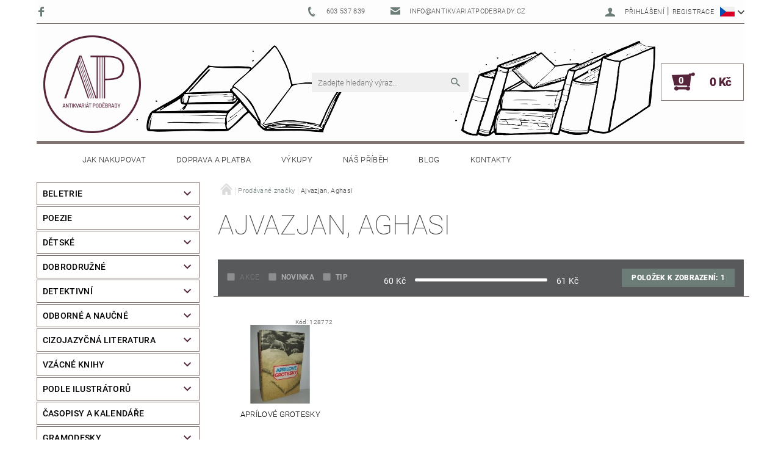

--- FILE ---
content_type: text/html; charset=utf-8
request_url: https://www.antikvariatpodebrady.cz/znacka/ajvazjan--aghasi/
body_size: 20258
content:
<!DOCTYPE html>
<html id="css" xml:lang='cs' lang='cs' class="external-fonts-loaded">
    <head>
        <link rel="preconnect" href="https://cdn.myshoptet.com" /><link rel="dns-prefetch" href="https://cdn.myshoptet.com" /><link rel="preload" href="https://cdn.myshoptet.com/prj/dist/master/cms/libs/jquery/jquery-1.11.3.min.js" as="script" />        <script>
dataLayer = [];
dataLayer.push({'shoptet' : {
    "pageId": -24,
    "pageType": "article",
    "currency": "CZK",
    "currencyInfo": {
        "decimalSeparator": ",",
        "exchangeRate": 1,
        "priceDecimalPlaces": 2,
        "symbol": "K\u010d",
        "symbolLeft": 0,
        "thousandSeparator": " "
    },
    "language": "cs",
    "projectId": 236205,
    "cartInfo": {
        "id": null,
        "freeShipping": false,
        "freeShippingFrom": 1500,
        "leftToFreeGift": {
            "formattedPrice": "0 K\u010d",
            "priceLeft": 0
        },
        "freeGift": false,
        "leftToFreeShipping": {
            "priceLeft": 1500,
            "dependOnRegion": 0,
            "formattedPrice": "1 500 K\u010d"
        },
        "discountCoupon": [],
        "getNoBillingShippingPrice": {
            "withoutVat": 0,
            "vat": 0,
            "withVat": 0
        },
        "cartItems": [],
        "taxMode": "ORDINARY"
    },
    "cart": [],
    "customer": {
        "priceRatio": 1,
        "priceListId": 1,
        "groupId": null,
        "registered": false,
        "mainAccount": false
    }
}});
</script>

        <meta http-equiv="content-type" content="text/html; charset=utf-8" />
        <title>Ajvazjan, Aghasi - Antikvariát Poděbrady</title>

        <meta name="viewport" content="width=device-width, initial-scale=1.0" />
        <meta name="format-detection" content="telephone=no" />

        
            <meta property="og:type" content="website"><meta property="og:site_name" content="antikvariatpodebrady.cz"><meta property="og:url" content="https://www.antikvariatpodebrady.cz/znacka/ajvazjan--aghasi/"><meta property="og:title" content="Ajvazjan, Aghasi - Antikvariát Poděbrady"><meta name="author" content="Antikvariát Poděbrady"><meta name="web_author" content="Shoptet.cz"><meta name="dcterms.rightsHolder" content="www.antikvariatpodebrady.cz"><meta name="robots" content="index,follow"><meta property="og:image" content="https://cdn.myshoptet.com/usr/www.antikvariatpodebrady.cz/user/logos/logo_antik_2.png?t=1769190643"><meta property="og:description" content="Ajvazjan, Aghasi"><meta name="description" content="Ajvazjan, Aghasi">
        


        
        <noscript>
            <style media="screen">
                #category-filter-hover {
                    display: block !important;
                }
            </style>
        </noscript>
        
    <link href="https://cdn.myshoptet.com/prj/dist/master/cms/templates/frontend_templates/shared/css/font-face/roboto.css" rel="stylesheet"><link href="https://cdn.myshoptet.com/prj/dist/master/shop/dist/font-shoptet-05.css.5fd2e4de7b3b9cde3d11.css" rel="stylesheet">    <script>
        var oldBrowser = false;
    </script>
    <!--[if lt IE 9]>
        <script src="https://cdnjs.cloudflare.com/ajax/libs/html5shiv/3.7.3/html5shiv.js"></script>
        <script>
            var oldBrowser = '<strong>Upozornění!</strong> Používáte zastaralý prohlížeč, který již není podporován. Prosím <a href="https://www.whatismybrowser.com/" target="_blank" rel="nofollow">aktualizujte svůj prohlížeč</a> a zvyšte své UX.';
        </script>
    <![endif]-->

        <style>:root {--color-primary: #6c7d77;--color-primary-h: 159;--color-primary-s: 7%;--color-primary-l: 46%;--color-primary-hover: #56253b;--color-primary-hover-h: 333;--color-primary-hover-s: 40%;--color-primary-hover-l: 24%;--color-secondary: #56253b;--color-secondary-h: 333;--color-secondary-s: 40%;--color-secondary-l: 24%;--color-secondary-hover: #817471;--color-secondary-hover-h: 11;--color-secondary-hover-s: 7%;--color-secondary-hover-l: 47%;--color-tertiary: #000000;--color-tertiary-h: 0;--color-tertiary-s: 0%;--color-tertiary-l: 0%;--color-tertiary-hover: #000000;--color-tertiary-hover-h: 0;--color-tertiary-hover-s: 0%;--color-tertiary-hover-l: 0%;--color-header-background: #ffffff;--template-font: "Roboto";--template-headings-font: "Roboto";--header-background-url: url("https://cdn.myshoptet.com/usr/www.antikvariatpodebrady.cz/user/header_backgrounds/atikvari__t-z__hlav__-web_1160x230px_2.jpg");--cookies-notice-background: #1A1937;--cookies-notice-color: #F8FAFB;--cookies-notice-button-hover: #f5f5f5;--cookies-notice-link-hover: #27263f;--templates-update-management-preview-mode-content: "Náhled aktualizací šablony je aktivní pro váš prohlížeč."}</style>

        <style>:root {--logo-x-position: 10px;--logo-y-position: 3px;--front-image-x-position: 0px;--front-image-y-position: 0px;}</style>

        <link href="https://cdn.myshoptet.com/prj/dist/master/shop/dist/main-05.css.1b62aa3d069f1dba0ebf.css" rel="stylesheet" media="screen" />

        <link rel="stylesheet" href="https://cdn.myshoptet.com/prj/dist/master/cms/templates/frontend_templates/_/css/print.css" media="print" />
                            <link rel="shortcut icon" href="/favicon.ico" type="image/x-icon" />
                                    <link rel="canonical" href="https://www.antikvariatpodebrady.cz/znacka/ajvazjan--aghasi/" />
        
                    <link rel="alternate" hreflang="cs" href="https://www.antikvariatpodebrady.cz/znacka/ajvazjan--aghasi/" />
                    <link rel="alternate" hreflang="en" href="https://www.antikvariatpodebrady.cz/en/brand/ajvazjan--aghasi/" />
        
                    <link rel="alternate" hreflang="x-default" href="https://www.antikvariatpodebrady.cz/znacka/ajvazjan--aghasi/" />
        
        
                
                    
                <script>var shoptet = shoptet || {};shoptet.abilities = {"about":{"generation":2,"id":"05"},"config":{"category":{"product":{"image_size":"detail_alt_1"}},"navigation_breakpoint":991,"number_of_active_related_products":2,"product_slider":{"autoplay":false,"autoplay_speed":3000,"loop":true,"navigation":true,"pagination":true,"shadow_size":0}},"elements":{"recapitulation_in_checkout":true},"feature":{"directional_thumbnails":false,"extended_ajax_cart":false,"extended_search_whisperer":false,"fixed_header":false,"images_in_menu":false,"product_slider":false,"simple_ajax_cart":true,"smart_labels":false,"tabs_accordion":false,"tabs_responsive":false,"top_navigation_menu":false,"user_action_fullscreen":false}};shoptet.design = {"template":{"name":"Rock","colorVariant":"Four"},"layout":{"homepage":"catalog4","subPage":"catalog4","productDetail":"catalog4"},"colorScheme":{"conversionColor":"#56253b","conversionColorHover":"#817471","color1":"#6c7d77","color2":"#56253b","color3":"#000000","color4":"#000000"},"fonts":{"heading":"Roboto","text":"Roboto"},"header":{"backgroundImage":"https:\/\/www.antikvariatpodebrady.czuser\/header_backgrounds\/atikvari__t-z__hlav__-web_1160x230px_2.jpg","image":null,"logo":"https:\/\/www.antikvariatpodebrady.czuser\/logos\/logo_antik_2.png","color":"#ffffff"},"background":{"enabled":false,"color":null,"image":null}};shoptet.config = {};shoptet.events = {};shoptet.runtime = {};shoptet.content = shoptet.content || {};shoptet.updates = {};shoptet.messages = [];shoptet.messages['lightboxImg'] = "Obrázek";shoptet.messages['lightboxOf'] = "z";shoptet.messages['more'] = "Více";shoptet.messages['cancel'] = "Zrušit";shoptet.messages['removedItem'] = "Položka byla odstraněna z košíku.";shoptet.messages['discountCouponWarning'] = "Zapomněli jste uplatnit slevový kupón. Pro pokračování jej uplatněte pomocí tlačítka vedle vstupního pole, nebo jej smažte.";shoptet.messages['charsNeeded'] = "Prosím, použijte minimálně 3 znaky!";shoptet.messages['invalidCompanyId'] = "Neplané IČ, povoleny jsou pouze číslice";shoptet.messages['needHelp'] = "Potřebujete pomoc?";shoptet.messages['showContacts'] = "Zobrazit kontakty";shoptet.messages['hideContacts'] = "Skrýt kontakty";shoptet.messages['ajaxError'] = "Došlo k chybě; obnovte prosím stránku a zkuste to znovu.";shoptet.messages['variantWarning'] = "Zvolte prosím variantu produktu.";shoptet.messages['chooseVariant'] = "Zvolte variantu";shoptet.messages['unavailableVariant'] = "Tato varianta není dostupná a není možné ji objednat.";shoptet.messages['withVat'] = "včetně DPH";shoptet.messages['withoutVat'] = "bez DPH";shoptet.messages['toCart'] = "Do košíku";shoptet.messages['emptyCart'] = "Prázdný košík";shoptet.messages['change'] = "Změnit";shoptet.messages['chosenBranch'] = "Zvolená pobočka";shoptet.messages['validatorRequired'] = "Povinné pole";shoptet.messages['validatorEmail'] = "Prosím vložte platnou e-mailovou adresu";shoptet.messages['validatorUrl'] = "Prosím vložte platnou URL adresu";shoptet.messages['validatorDate'] = "Prosím vložte platné datum";shoptet.messages['validatorNumber'] = "Vložte číslo";shoptet.messages['validatorDigits'] = "Prosím vložte pouze číslice";shoptet.messages['validatorCheckbox'] = "Zadejte prosím všechna povinná pole";shoptet.messages['validatorConsent'] = "Bez souhlasu nelze odeslat.";shoptet.messages['validatorPassword'] = "Hesla se neshodují";shoptet.messages['validatorInvalidPhoneNumber'] = "Vyplňte prosím platné telefonní číslo bez předvolby.";shoptet.messages['validatorInvalidPhoneNumberSuggestedRegion'] = "Neplatné číslo — navržený region: %1";shoptet.messages['validatorInvalidCompanyId'] = "Neplatné IČ, musí být ve tvaru jako %1";shoptet.messages['validatorFullName'] = "Nezapomněli jste příjmení?";shoptet.messages['validatorHouseNumber'] = "Prosím zadejte správné číslo domu";shoptet.messages['validatorZipCode'] = "Zadané PSČ neodpovídá zvolené zemi";shoptet.messages['validatorShortPhoneNumber'] = "Telefonní číslo musí mít min. 8 znaků";shoptet.messages['choose-personal-collection'] = "Prosím vyberte místo doručení u osobního odběru, není zvoleno.";shoptet.messages['choose-external-shipping'] = "Upřesněte prosím vybraný způsob dopravy";shoptet.messages['choose-ceska-posta'] = "Pobočka České Pošty není určena, zvolte prosím některou";shoptet.messages['choose-hupostPostaPont'] = "Pobočka Maďarské pošty není vybrána, zvolte prosím nějakou";shoptet.messages['choose-postSk'] = "Pobočka Slovenské pošty není zvolena, vyberte prosím některou";shoptet.messages['choose-ulozenka'] = "Pobočka Uloženky nebyla zvolena, prosím vyberte některou";shoptet.messages['choose-zasilkovna'] = "Pobočka Zásilkovny nebyla zvolena, prosím vyberte některou";shoptet.messages['choose-ppl-cz'] = "Pobočka PPL ParcelShop nebyla vybrána, vyberte prosím jednu";shoptet.messages['choose-glsCz'] = "Pobočka GLS ParcelShop nebyla zvolena, prosím vyberte některou";shoptet.messages['choose-dpd-cz'] = "Ani jedna z poboček služby DPD Parcel Shop nebyla zvolená, prosím vyberte si jednu z možností.";shoptet.messages['watchdogType'] = "Je zapotřebí vybrat jednu z možností u sledování produktu.";shoptet.messages['watchdog-consent-required'] = "Musíte zaškrtnout všechny povinné souhlasy";shoptet.messages['watchdogEmailEmpty'] = "Prosím vyplňte e-mail";shoptet.messages['privacyPolicy'] = 'Musíte souhlasit s ochranou osobních údajů';shoptet.messages['amountChanged'] = '(množství bylo změněno)';shoptet.messages['unavailableCombination'] = 'Není k dispozici v této kombinaci';shoptet.messages['specifyShippingMethod'] = 'Upřesněte dopravu';shoptet.messages['PIScountryOptionMoreBanks'] = 'Možnost platby z %1 bank';shoptet.messages['PIScountryOptionOneBank'] = 'Možnost platby z 1 banky';shoptet.messages['PIScurrencyInfoCZK'] = 'V měně CZK lze zaplatit pouze prostřednictvím českých bank.';shoptet.messages['PIScurrencyInfoHUF'] = 'V měně HUF lze zaplatit pouze prostřednictvím maďarských bank.';shoptet.messages['validatorVatIdWaiting'] = "Ověřujeme";shoptet.messages['validatorVatIdValid'] = "Ověřeno";shoptet.messages['validatorVatIdInvalid'] = "DIČ se nepodařilo ověřit, i přesto můžete objednávku dokončit";shoptet.messages['validatorVatIdInvalidOrderForbid'] = "Zadané DIČ nelze nyní ověřit, protože služba ověřování je dočasně nedostupná. Zkuste opakovat zadání později, nebo DIČ vymažte s vaši objednávku dokončete v režimu OSS. Případně kontaktujte prodejce.";shoptet.messages['validatorVatIdInvalidOssRegime'] = "Zadané DIČ nemůže být ověřeno, protože služba ověřování je dočasně nedostupná. Vaše objednávka bude dokončena v režimu OSS. Případně kontaktujte prodejce.";shoptet.messages['previous'] = "Předchozí";shoptet.messages['next'] = "Následující";shoptet.messages['close'] = "Zavřít";shoptet.messages['imageWithoutAlt'] = "Tento obrázek nemá popisek";shoptet.messages['newQuantity'] = "Nové množství:";shoptet.messages['currentQuantity'] = "Aktuální množství:";shoptet.messages['quantityRange'] = "Prosím vložte číslo v rozmezí %1 a %2";shoptet.messages['skipped'] = "Přeskočeno";shoptet.messages.validator = {};shoptet.messages.validator.nameRequired = "Zadejte jméno a příjmení.";shoptet.messages.validator.emailRequired = "Zadejte e-mailovou adresu (např. jan.novak@example.com).";shoptet.messages.validator.phoneRequired = "Zadejte telefonní číslo.";shoptet.messages.validator.messageRequired = "Napište komentář.";shoptet.messages.validator.descriptionRequired = shoptet.messages.validator.messageRequired;shoptet.messages.validator.captchaRequired = "Vyplňte bezpečnostní kontrolu.";shoptet.messages.validator.consentsRequired = "Potvrďte svůj souhlas.";shoptet.messages.validator.scoreRequired = "Zadejte počet hvězdiček.";shoptet.messages.validator.passwordRequired = "Zadejte heslo, které bude obsahovat min. 4 znaky.";shoptet.messages.validator.passwordAgainRequired = shoptet.messages.validator.passwordRequired;shoptet.messages.validator.currentPasswordRequired = shoptet.messages.validator.passwordRequired;shoptet.messages.validator.birthdateRequired = "Zadejte datum narození.";shoptet.messages.validator.billFullNameRequired = "Zadejte jméno a příjmení.";shoptet.messages.validator.deliveryFullNameRequired = shoptet.messages.validator.billFullNameRequired;shoptet.messages.validator.billStreetRequired = "Zadejte název ulice.";shoptet.messages.validator.deliveryStreetRequired = shoptet.messages.validator.billStreetRequired;shoptet.messages.validator.billHouseNumberRequired = "Zadejte číslo domu.";shoptet.messages.validator.deliveryHouseNumberRequired = shoptet.messages.validator.billHouseNumberRequired;shoptet.messages.validator.billZipRequired = "Zadejte PSČ.";shoptet.messages.validator.deliveryZipRequired = shoptet.messages.validator.billZipRequired;shoptet.messages.validator.billCityRequired = "Zadejte název města.";shoptet.messages.validator.deliveryCityRequired = shoptet.messages.validator.billCityRequired;shoptet.messages.validator.companyIdRequired = "Zadejte IČ.";shoptet.messages.validator.vatIdRequired = "Zadejte DIČ.";shoptet.messages.validator.billCompanyRequired = "Zadejte název společnosti.";shoptet.messages['loading'] = "Načítám…";shoptet.messages['stillLoading'] = "Stále načítám…";shoptet.messages['loadingFailed'] = "Načtení se nezdařilo. Zkuste to znovu.";shoptet.messages['productsSorted'] = "Produkty seřazeny.";shoptet.messages['formLoadingFailed'] = "Formulář se nepodařilo načíst. Zkuste to prosím znovu.";shoptet.messages.moreInfo = "Více informací";shoptet.config.showAdvancedOrder = true;shoptet.config.orderingProcess = {active: false,step: false};shoptet.config.documentsRounding = '3';shoptet.config.documentPriceDecimalPlaces = '0';shoptet.config.thousandSeparator = ' ';shoptet.config.decSeparator = ',';shoptet.config.decPlaces = '2';shoptet.config.decPlacesSystemDefault = '2';shoptet.config.currencySymbol = 'Kč';shoptet.config.currencySymbolLeft = '0';shoptet.config.defaultVatIncluded = 1;shoptet.config.defaultProductMaxAmount = 9999;shoptet.config.inStockAvailabilityId = -1;shoptet.config.defaultProductMaxAmount = 9999;shoptet.config.inStockAvailabilityId = -1;shoptet.config.cartActionUrl = '/action/Cart';shoptet.config.advancedOrderUrl = '/action/Cart/GetExtendedOrder/';shoptet.config.cartContentUrl = '/action/Cart/GetCartContent/';shoptet.config.stockAmountUrl = '/action/ProductStockAmount/';shoptet.config.addToCartUrl = '/action/Cart/addCartItem/';shoptet.config.removeFromCartUrl = '/action/Cart/deleteCartItem/';shoptet.config.updateCartUrl = '/action/Cart/setCartItemAmount/';shoptet.config.addDiscountCouponUrl = '/action/Cart/addDiscountCoupon/';shoptet.config.setSelectedGiftUrl = '/action/Cart/setSelectedGift/';shoptet.config.rateProduct = '/action/ProductDetail/RateProduct/';shoptet.config.customerDataUrl = '/action/OrderingProcess/step2CustomerAjax/';shoptet.config.registerUrl = '/registrace/';shoptet.config.agreementCookieName = 'site-agreement';shoptet.config.cookiesConsentUrl = '/action/CustomerCookieConsent/';shoptet.config.cookiesConsentIsActive = 0;shoptet.config.cookiesConsentOptAnalytics = 'analytics';shoptet.config.cookiesConsentOptPersonalisation = 'personalisation';shoptet.config.cookiesConsentOptNone = 'none';shoptet.config.cookiesConsentRefuseDuration = 7;shoptet.config.cookiesConsentName = 'CookiesConsent';shoptet.config.agreementCookieExpire = 0;shoptet.config.cookiesConsentSettingsUrl = '/cookies-settings/';shoptet.config.fonts = {"google":{"attributes":"100,300,400,500,700,900:latin-ext","families":["Roboto"],"urls":["https:\/\/cdn.myshoptet.com\/prj\/dist\/master\/cms\/templates\/frontend_templates\/shared\/css\/font-face\/roboto.css"]},"custom":{"families":["shoptet"],"urls":["https:\/\/cdn.myshoptet.com\/prj\/dist\/master\/shop\/dist\/font-shoptet-05.css.5fd2e4de7b3b9cde3d11.css"]}};shoptet.config.mobileHeaderVersion = '1';shoptet.config.fbCAPIEnabled = false;shoptet.config.fbPixelEnabled = false;shoptet.config.fbCAPIUrl = '/action/FacebookCAPI/';shoptet.content.regexp = /strana-[0-9]+[\/]/g;shoptet.content.colorboxHeader = '<div class="colorbox-html-content">';shoptet.content.colorboxFooter = '</div>';shoptet.customer = {};shoptet.csrf = shoptet.csrf || {};shoptet.csrf.token = 'csrf_bNX+zmew1c8fe6b11724bb2f';shoptet.csrf.invalidTokenModal = '<div><h2>Přihlaste se prosím znovu</h2><p>Omlouváme se, ale Váš CSRF token pravděpodobně vypršel. Abychom mohli udržet Vaši bezpečnost na co největší úrovni potřebujeme, abyste se znovu přihlásili.</p><p>Děkujeme za pochopení.</p><div><a href="/login/?backTo=%2Fznacka%2Fajvazjan--aghasi%2F">Přihlášení</a></div></div> ';shoptet.csrf.formsSelector = 'csrf-enabled';shoptet.csrf.submitListener = true;shoptet.csrf.validateURL = '/action/ValidateCSRFToken/Index/';shoptet.csrf.refreshURL = '/action/RefreshCSRFTokenNew/Index/';shoptet.csrf.enabled = true;shoptet.config.googleAnalytics ||= {};shoptet.config.googleAnalytics.isGa4Enabled = true;shoptet.config.googleAnalytics.route ||= {};shoptet.config.googleAnalytics.route.ua = "UA";shoptet.config.googleAnalytics.route.ga4 = "GA4";shoptet.config.ums_a11y_category_page = true;shoptet.config.discussion_rating_forms = false;shoptet.config.ums_forms_redesign = false;shoptet.config.showPriceWithoutVat = '';shoptet.config.ums_a11y_login = false;</script>
        <script src="https://cdn.myshoptet.com/prj/dist/master/cms/libs/jquery/jquery-1.11.3.min.js"></script><script src="https://cdn.myshoptet.com/prj/dist/master/cms/libs/jquery/jquery-migrate-1.4.1.min.js"></script><script src="https://cdn.myshoptet.com/prj/dist/master/cms/libs/jquery/jquery-ui-1.8.24.min.js"></script>
    <script src="https://cdn.myshoptet.com/prj/dist/master/shop/dist/main-05.js.8c719cec2608516bd9d7.js"></script>
<script src="https://cdn.myshoptet.com/prj/dist/master/shop/dist/shared-2g.js.aa13ef3ecca51cd89ec5.js"></script><script src="https://cdn.myshoptet.com/prj/dist/master/cms/libs/jqueryui/i18n/datepicker-cs.js"></script><script>if (window.self !== window.top) {const script = document.createElement('script');script.type = 'module';script.src = "https://cdn.myshoptet.com/prj/dist/master/shop/dist/editorPreview.js.e7168e827271d1c16a1d.js";document.body.appendChild(script);}</script>        <script>
            jQuery.extend(jQuery.cybergenicsFormValidator.messages, {
                required: "Povinné pole",
                email: "Prosím vložte platnou e-mailovou adresu",
                url: "Prosím vložte platnou URL adresu",
                date: "Prosím vložte platné datum",
                number: "Vložte číslo",
                digits: "Prosím vložte pouze číslice",
                checkbox: "Zadejte prosím všechna povinná pole",
                validatorConsent: "Bez souhlasu nelze odeslat.",
                password: "Hesla se neshodují",
                invalidPhoneNumber: "Vyplňte prosím platné telefonní číslo bez předvolby.",
                invalidCompanyId: 'Nevalidní IČ, musí mít přesně 8 čísel (před kratší IČ lze dát nuly)',
                fullName: "Nezapomněli jste příjmení?",
                zipCode: "Zadané PSČ neodpovídá zvolené zemi",
                houseNumber: "Prosím zadejte správné číslo domu",
                shortPhoneNumber: "Telefonní číslo musí mít min. 8 znaků",
                privacyPolicy: "Musíte souhlasit s ochranou osobních údajů"
            });
        </script>
                                    
                
        
        <!-- User include -->
                <!-- api 473(125) html code header -->

                <style>
                    #order-billing-methods .radio-wrapper[data-guid="54be58a1-9b1f-11ed-a84f-002590dc5efc"]:not(.cggooglepay), #order-billing-methods .radio-wrapper[data-guid="a44f62fc-8466-11ec-b563-002590dc5efc"]:not(.cgapplepay) {
                        display: none;
                    }
                </style>
                <script type="text/javascript">
                    document.addEventListener('DOMContentLoaded', function() {
                        if (getShoptetDataLayer('pageType') === 'billingAndShipping') {
                            
                try {
                    if (window.ApplePaySession && window.ApplePaySession.canMakePayments()) {
                        document.querySelector('#order-billing-methods .radio-wrapper[data-guid="a44f62fc-8466-11ec-b563-002590dc5efc"]').classList.add('cgapplepay');
                    }
                } catch (err) {} 
            
                            
                const cgBaseCardPaymentMethod = {
                        type: 'CARD',
                        parameters: {
                            allowedAuthMethods: ["PAN_ONLY", "CRYPTOGRAM_3DS"],
                            allowedCardNetworks: [/*"AMEX", "DISCOVER", "INTERAC", "JCB",*/ "MASTERCARD", "VISA"]
                        }
                };
                
                function cgLoadScript(src, callback)
                {
                    var s,
                        r,
                        t;
                    r = false;
                    s = document.createElement('script');
                    s.type = 'text/javascript';
                    s.src = src;
                    s.onload = s.onreadystatechange = function() {
                        if ( !r && (!this.readyState || this.readyState == 'complete') )
                        {
                            r = true;
                            callback();
                        }
                    };
                    t = document.getElementsByTagName('script')[0];
                    t.parentNode.insertBefore(s, t);
                } 
                
                function cgGetGoogleIsReadyToPayRequest() {
                    return Object.assign(
                        {},
                        {
                            apiVersion: 2,
                            apiVersionMinor: 0
                        },
                        {
                            allowedPaymentMethods: [cgBaseCardPaymentMethod]
                        }
                    );
                }

                function onCgGooglePayLoaded() {
                    let paymentsClient = new google.payments.api.PaymentsClient({environment: 'PRODUCTION'});
                    paymentsClient.isReadyToPay(cgGetGoogleIsReadyToPayRequest()).then(function(response) {
                        if (response.result) {
                            document.querySelector('#order-billing-methods .radio-wrapper[data-guid="54be58a1-9b1f-11ed-a84f-002590dc5efc"]').classList.add('cggooglepay');	 	 	 	 	 
                        }
                    })
                    .catch(function(err) {});
                }
                
                cgLoadScript('https://pay.google.com/gp/p/js/pay.js', onCgGooglePayLoaded);
            
                        }
                    });
                </script> 
                
<!-- project html code header -->
<style>
#cat-99432, #cat-manutacturers{
display:none;
}

#stock-filter{
display:none;
}

#alternative h3{
display:none;
}

#menu.helper-loaded ul {
    background-color: #c0c0c0;
    width: 100%;
}

#a-home:before {
    color: #FFF;
}

#categories ul li{
padding-left: 15px;
}

#categories ul li a{
border: 1px solid #c0c0c0;
    padding: 8px;
margin-top: 3px;
}

.categories.expanded .topic a, .categories .topic a:hover {
    /* font-weight: 900; */
    border: 1px solid #56253b;
    background-color: #56253b;
    color: #fff;
}

.categories.expanded .topic, .categories.expanded .topic:before, .categories .topic:hover{
background-color: #56253b;
    color: #fff;
}


#categories ul.expanded li a:hover, #categories ul.expanded li.active > a{
border: 1px solid #656565;
background-color: #656565;
color:#fff;
}

.categories.expandable>ul>li>a:before, .categories.expandable > ul ul li a::before{
display:none;
}

#footer, #footer > .container {
  background: #4a4a4a !important;
color: #FFF;
}
#footer a {
  color: #fff !important;
}
#footer h4 {
  color: #fff !important;
}
.copyright {
  color: #fff !important;
}
.contact-box ul li > span.instagram::before, .contact-box ul li > span.twitter::before, .contact-box ul li > span.facebook::before, .contact-box ul li > span.cellphone::before, .contact-box ul li > span.mail::before, .contact-box ul li > span.tel::before {
    color: white;
}
.custom-footer, .footer-bottom {
    border-color: transparent;
}
#footer h4 {
  font-weight: bold !important;
}
#footer a:hover {
  text-decoration: underline !important;
}

#footer-links{
margin: 0;
}
#footer-in .topic {
    color: #FFF;
    font-weight: 700;
}

#copyright {
    background: #656565;
padding: 1em 0 1em 0;
}
.copy {
    color: #FFF;
}


#category-filter {
    background: #58595b;
}

#param-filter-hover{
background: #58595b;
}

#css .doubledott-filter-single.element-disabled:not(.red), #category-filter-hover .element-disabled:hover {
    color: #FFF !important;
font-weight: bold !important;
}

#slider-wrapper, #param-filter-hover{
color: #FFF;
}


#manufacturer-filter{
display:none;
}

.search-whisperer-link, .search-whisperer-documents a {
    font-size: 1.3em  !important;
}

@media screen and (max-width: 1000px){
#header-in {
        background-image: none;
}
</style>

<style>
#menu.helper-loaded ul { background-color: #d6d0cf !important; }
</style>
<style>
#order-step-3 > .checkout-summary > fieldset > #last-order-summary > .last-order-summary-single:nth-child(2) {
    display: none;
}
#order-step-3 > .checkout-summary > fieldset > #last-order-summary > .last-order-summary-single:nth-child(3) {
    display: none;
}
</style>

        <!-- /User include -->
                                <!-- Global site tag (gtag.js) - Google Analytics -->
    <script async src="https://www.googletagmanager.com/gtag/js?id=UA-23491429-2"></script>
    <script>
        
        window.dataLayer = window.dataLayer || [];
        function gtag(){dataLayer.push(arguments);}
        

        
        gtag('js', new Date());

                gtag('config', 'UA-23491429-2', { 'groups': "UA" });
        
        
        
        
        
        
        
        
        
        
        
        
        
        
        
        
        
        
        
        
        document.addEventListener('DOMContentLoaded', function() {
            if (typeof shoptet.tracking !== 'undefined') {
                for (var id in shoptet.tracking.bannersList) {
                    gtag('event', 'view_promotion', {
                        "send_to": "UA",
                        "promotions": [
                            {
                                "id": shoptet.tracking.bannersList[id].id,
                                "name": shoptet.tracking.bannersList[id].name,
                                "position": shoptet.tracking.bannersList[id].position
                            }
                        ]
                    });
                }
            }

            shoptet.consent.onAccept(function(agreements) {
                if (agreements.length !== 0) {
                    console.debug('gtag consent accept');
                    var gtagConsentPayload =  {
                        'ad_storage': agreements.includes(shoptet.config.cookiesConsentOptPersonalisation)
                            ? 'granted' : 'denied',
                        'analytics_storage': agreements.includes(shoptet.config.cookiesConsentOptAnalytics)
                            ? 'granted' : 'denied',
                                                                                                'ad_user_data': agreements.includes(shoptet.config.cookiesConsentOptPersonalisation)
                            ? 'granted' : 'denied',
                        'ad_personalization': agreements.includes(shoptet.config.cookiesConsentOptPersonalisation)
                            ? 'granted' : 'denied',
                        };
                    console.debug('update consent data', gtagConsentPayload);
                    gtag('consent', 'update', gtagConsentPayload);
                    dataLayer.push(
                        { 'event': 'update_consent' }
                    );
                }
            });
        });
    </script>

                
                                                    </head>
    <body class="desktop id--24 in-znacka template-05 type-manufacturer-detail page-category ajax-add-to-cart">
    
        <div id="fb-root"></div>
        <script>
            window.fbAsyncInit = function() {
                FB.init({
                    autoLogAppEvents : true,
                    xfbml            : true,
                    version          : 'v24.0'
                });
            };
        </script>
        <script async defer crossorigin="anonymous" src="https://connect.facebook.net/cs_CZ/sdk.js#xfbml=1&version=v24.0"></script>
    
        
    
    <div id="main-wrapper">
        <div id="main-wrapper-in" class="large-12 medium-12 small-12">
            <div id="main" class="large-12 medium-12 small-12 row">

                

                <div id="header" class="large-12 medium-12 small-12 columns">
                    <header id="header-in" class="large-12 medium-12 small-12 row collapse">
                        
<div class="row header-info">
                <div class="large-4 medium-2  small-12 left hide-for-small">
                            <span class="checkout-facebook header-social-icon">
                    <a href="https://www.facebook.com/antikvariatpodebrady/" title="Facebook" target="_blank">&nbsp;</a>
                </span>
                                </div>
        
        <div class="large-4 medium-6 small-6 columns currable">

            <div class="row collapse header-contacts">
                                                                                        <div class="large-6 tac medium-6 small-12 header-phone columns left">
                        <a href="tel:603537839" title="Telefon"><span>603 537 839</span></a>
                    </div>
                                                    <div class="large-6 tac medium-6 small-12 header-email columns left">
                                                    <a href="mailto:info@antikvariatpodebrady.cz"><span>info@antikvariatpodebrady.cz</span></a>
                                            </div>
                            </div>
        </div>
    
    <div class="large-4 medium-4 small-6 left top-links-holder">
                            <div id="languages-curr" class="dropdown dropdown--languages">
                <div class="dropdown__menu js-dropdown__menu dropdown__menu--icon" data-toggleContent="js-dropdown__content--languages">
                    <svg aria-hidden="true" style="position: absolute; width: 0; height: 0; overflow: hidden;" version="1.1" xmlns="http://www.w3.org/2000/svg" xmlns:xlink="http://www.w3.org/1999/xlink"><defs><symbol id="shp-flag-CZ" viewBox="0 0 32 32"><title>CZ</title><path fill="#0052b4" style="fill: var(--color20, #0052b4)" d="M0 5.334h32v21.333h-32v-21.333z"></path><path fill="#d80027" style="fill: var(--color19, #d80027)" d="M32 16v10.666h-32l13.449-10.666z"></path><path fill="#f0f0f0" style="fill: var(--color21, #f0f0f0)" d="M32 5.334v10.666h-18.551l-13.449-10.666z"></path></symbol><symbol id="shp-flag-GB" viewBox="0 0 32 32"><title>GB</title><path fill="#f0f0f0" style="fill: var(--color21, #f0f0f0)" d="M0 5.333h32v21.334h-32v-21.334z"></path><path fill="#d80027" style="fill: var(--color19, #d80027)" d="M18 5.333h-4v8.667h-14v4h14v8.667h4v-8.667h14v-4h-14z"></path><path fill="#0052b4" style="fill: var(--color20, #0052b4)" d="M24.612 19.71l7.388 4.105v-4.105z"></path><path fill="#0052b4" style="fill: var(--color20, #0052b4)" d="M19.478 19.71l12.522 6.957v-1.967l-8.981-4.989z"></path><path fill="#0052b4" style="fill: var(--color20, #0052b4)" d="M28.665 26.666l-9.186-5.104v5.104z"></path><path fill="#f0f0f0" style="fill: var(--color21, #f0f0f0)" d="M19.478 19.71l12.522 6.957v-1.967l-8.981-4.989z"></path><path fill="#d80027" style="fill: var(--color19, #d80027)" d="M19.478 19.71l12.522 6.957v-1.967l-8.981-4.989z"></path><path fill="#0052b4" style="fill: var(--color20, #0052b4)" d="M5.646 19.71l-5.646 3.137v-3.137z"></path><path fill="#0052b4" style="fill: var(--color20, #0052b4)" d="M12.522 20.594v6.072h-10.929z"></path><path fill="#d80027" style="fill: var(--color19, #d80027)" d="M8.981 19.71l-8.981 4.989v1.967l12.522-6.957z"></path><path fill="#0052b4" style="fill: var(--color20, #0052b4)" d="M7.388 12.29l-7.388-4.105v4.105z"></path><path fill="#0052b4" style="fill: var(--color20, #0052b4)" d="M12.522 12.29l-12.522-6.957v1.967l8.981 4.989z"></path><path fill="#0052b4" style="fill: var(--color20, #0052b4)" d="M3.335 5.333l9.186 5.104v-5.104z"></path><path fill="#f0f0f0" style="fill: var(--color21, #f0f0f0)" d="M12.522 12.29l-12.522-6.957v1.967l8.981 4.989z"></path><path fill="#d80027" style="fill: var(--color19, #d80027)" d="M12.522 12.29l-12.522-6.957v1.967l8.981 4.989z"></path><path fill="#0052b4" style="fill: var(--color20, #0052b4)" d="M26.354 12.29l5.646-3.137v3.137z"></path><path fill="#0052b4" style="fill: var(--color20, #0052b4)" d="M19.478 11.405v-6.072h10.929z"></path><path fill="#d80027" style="fill: var(--color19, #d80027)" d="M23.019 12.29l8.981-4.989v-1.967l-12.522 6.957z"></path></symbol></defs></svg>
                    <svg class="shp-flag shp-flag-CZ">
                        <use xlink:href="#shp-flag-CZ"></use>
                    </svg>
                </div>
                <div class="dropdown__content js-dropdown__content--languages" data-classActive="open">
                    <ul class="dropdown__list">
                                                    <li class="dropdown__item dropdown__item--title">Měna</li>
                                                            <li class="dropdown__item">
                                    <a href="/action/Currency/changeCurrency/?currencyCode=CZK" title="CZK" class="active" rel="nofollow">CZK</a>
                                </li>
                                                            <li class="dropdown__item">
                                    <a href="/action/Currency/changeCurrency/?currencyCode=EUR" title="EUR" rel="nofollow">EUR</a>
                                </li>
                                                                            <li class="dropdown__item dropdown__item--title">Jazyky</li>
                                                    <li class="dropdown__item">
                                <a href="/action/Language/changeLanguage/?language=cs" class="icon-arrow-right-before" title="Čeština" rel="nofollow">Čeština</a>
                            </li>
                                                    <li class="dropdown__item">
                                <a href="/action/Language/changeLanguage/?language=en" class="icon-arrow-right-before" title="English" rel="nofollow">English</a>
                            </li>
                                            </ul>
                </div>
            </div>
                        <div id="top-links">
            <span class="responsive-mobile-visible responsive-all-hidden box-account-links-trigger-wrap">
                <span class="box-account-links-trigger"></span>
            </span>
            <ul class="responsive-mobile-hidden box-account-links list-inline list-reset">
                
                                                                                                        <li>
                                    <a class="icon-account-login" href="/login/?backTo=%2Fznacka%2Fajvazjan--aghasi%2F" title="Přihlášení" data-testid="signin" rel="nofollow"><span>Přihlášení</span></a>
                                </li>
                                <li>
                                    <span class="responsive-mobile-hidden"> |</span>
                                    <a href="/registrace/" title="Registrace" data-testid="headerSignup" rel="nofollow">Registrace</a>
                                </li>
                                                                                        
            </ul>
        </div>
    </div>
</div>
<div class="header-center row">
    
    <div class="large-4 medium-4 small-6">
                                <a href="/" title="Antikvariát Poděbrady" id="logo" data-testid="linkWebsiteLogo"><img src="https://cdn.myshoptet.com/usr/www.antikvariatpodebrady.cz/user/logos/logo_antik_2.png" alt="Antikvariát Poděbrady" /></a>
    </div>
    
    <div class="large-4 medium-4 small-12">
                <div class="searchform large-8 medium-12 small-12" itemscope itemtype="https://schema.org/WebSite">
            <meta itemprop="headline" content="Prodávané značky"/>
<meta itemprop="url" content="https://www.antikvariatpodebrady.cz"/>
        <meta itemprop="text" content="Ajvazjan, Aghasi"/>

            <form class="search-whisperer-wrap-v1 search-whisperer-wrap" action="/action/ProductSearch/prepareString/" method="post" itemprop="potentialAction" itemscope itemtype="https://schema.org/SearchAction" data-testid="searchForm">
                <fieldset>
                    <meta itemprop="target" content="https://www.antikvariatpodebrady.cz/vyhledavani/?string={string}"/>
                    <div class="large-10 medium-8 small-10 left">
                        <input type="hidden" name="language" value="cs" />
                        <input type="search" name="string" itemprop="query-input" class="s-word" placeholder="Zadejte hledaný výraz..." autocomplete="off" data-testid="searchInput" />
                    </div>
                    <div class="tar large-2 medium-4 small-2 left">
                        <input type="submit" value="Hledat" class="b-search" data-testid="searchBtn" />
                    </div>
                    <div class="search-whisperer-container-js"></div>
                    <div class="search-notice large-12 medium-12 small-12" data-testid="searchMsg">Prosím, použijte minimálně 3 znaky!</div>
                </fieldset>
            </form>
        </div>
    </div>
    
    <div class="large-4 medium-4 small-6 tar">
                                
                        <div class="place-cart-here">
                <div id="header-cart-wrapper" class="header-cart-wrapper menu-element-wrap">
    <a href="/kosik/" id="header-cart" class="header-cart" data-testid="headerCart" rel="nofollow">
        
        
    <strong class="header-cart-count" data-testid="headerCartCount">
        <span>
                            0
                    </span>
    </strong>

        <strong class="header-cart-price" data-testid="headerCartPrice">
            0 Kč
        </strong>
    </a>

    <div id="cart-recapitulation" class="cart-recapitulation menu-element-submenu align-right hover-hidden" data-testid="popupCartWidget">
                    <div class="cart-reca-single darken tac" data-testid="cartTitle">
                Váš nákupní košík je prázdný            </div>
            </div>
</div>
            </div>
            </div>
    
</div>

             <nav id="menu" class="large-12 medium-12 small-12"><ul class="inline-list list-inline valign-top-inline left"><li class="first-line"><a href="/" id="a-home" data-testid="headerMenuItem">Úvodní stránka</a></li><li class="menu-item-27">    <a href="/jak-nakupovat/"  data-testid="headerMenuItem">
        Jak nakupovat
    </a>
</li><li class="menu-item-3072">    <a href="/doprava-a-platba/"  data-testid="headerMenuItem">
        Doprava a platba
    </a>
</li><li class="menu-item-3075">    <a href="/vykupy/"  data-testid="headerMenuItem">
        Výkupy
    </a>
</li><li class="menu-item-203810">    <a href="/nas-pribeh/"  data-testid="headerMenuItem">
        Náš příběh
    </a>
</li><li class="menu-item-682">    <a href="/blog/"  data-testid="headerMenuItem">
        Blog
    </a>
</li><li class="menu-item-29">    <a href="/kontakty/"  data-testid="headerMenuItem">
        Kontakty
    </a>
</li></ul><div id="menu-helper-wrapper"><div id="menu-helper" data-testid="hamburgerMenu">&nbsp;</div><ul id="menu-helper-box"></ul></div></nav>

<script>
$(document).ready(function() {
    checkSearchForm($('.searchform'), "Prosím, použijte minimálně 3 znaky!");
});
var userOptions = {
    carousel : {
        stepTimer : 5000,
        fadeTimer : 800
    }
};
</script>


                    </header>
                </div>
                <div id="main-in" class="large-12 medium-12 small-12 columns">
                    <div id="main-in-in" class="large-12 medium-12 small-12">
                        
                        <div id="content" class="large-12 medium-12 small-12 row">
                            
                                                                    <aside id="column-l" class="large-3 medium-3 small-12 columns sidebar">
                                        <div id="column-l-in">
                                                                                                                                                <div class="box-even">
                        
<div id="categories">
                        <div class="categories cat-01 expandable" id="cat-2436">
                <div class="topic"><a href="/beletrie/">Beletrie</a></div>
        
<ul >
                <li class="expandable"><a href="/ceska-beletrie/" title="Česká beletrie">Česká beletrie</a>
            </li>             <li class="expandable"><a href="/svetova-beletrie/" title="Světová beletrie">Světová beletrie</a>
            </li>             <li ><a href="/historicke-romany/" title="Historické romány">Historické romány</a>
            </li>             <li ><a href="/valecne-romany/" title="Válečné romány">Válečné romány</a>
            </li>             <li ><a href="/zenske-romany/" title="Ženské romány">Ženské romány</a>
            </li>             <li ><a href="/humor/" title="Humor">Humor</a>
            </li>             <li ><a href="/exilova-literatura/" title="Exilová literatura">Exilová literatura</a>
            </li>             <li ><a href="/divadelni-hry/" title="Divadelní hry">Divadelní hry</a>
            </li>             <li class="expandable"><a href="/popularni-edice/" title="Populární edice">Populární edice</a>
            </li>             <li ><a href="/pameti--zivotopisy-a-korespondence/" title="Paměti, životopisy a korespondence">Paměti, životopisy a korespondence</a>
            </li>     </ul> 
    </div>
            <div class="categories cat-02 expandable" id="cat-2466">
                <div class="topic"><a href="/poezie/">Poezie</a></div>
        
<ul >
                <li ><a href="/ceska-poezie/" title="Česká poezie">Česká poezie</a>
            </li>             <li ><a href="/svetova-poezie/" title="Světová poezie">Světová poezie</a>
            </li>             <li ><a href="/kolibri-vydani/" title="Kolibří vydání">Kolibří vydání</a>
            </li>             <li ><a href="/edice-klub-pratel-poezie/" title="edice Klub přátel poezie">edice Klub přátel poezie</a>
            </li>     </ul> 
    </div>
            <div class="categories cat-01 expandable" id="cat-2451">
                <div class="topic"><a href="/detske/">Dětské</a></div>
        
<ul >
                <li ><a href="/pohadky--baje-a-povesti/" title="Pohádky, báje a pověsti">Pohádky, báje a pověsti</a>
            </li>             <li ><a href="/detske-knihy/" title="Dětské knihy">Dětské knihy</a>
            </li>             <li class="expandable"><a href="/leporela/" title="Leporela">Leporela</a>
            </li>             <li ><a href="/prvni-cteni/" title="První čtení">První čtení</a>
            </li>             <li ><a href="/edice-jiskricky/" title="edice Jiskřičky">Edice Jiskřičky</a>
            </li>             <li ><a href="/divci-romany/" title="Dívčí romány">Dívčí romány</a>
            </li>             <li ><a href="/spolecenske-hry/" title="Společenské hry">Společenské hry</a>
            </li>     </ul> 
    </div>
            <div class="categories cat-02 expandable" id="cat-2445">
                <div class="topic"><a href="/dobrodruzne/">Dobrodružné</a></div>
        
<ul >
                <li ><a href="/dobrodruzna-literatura/" title="Dobrodružná literatura">Dobrodružná literatura</a>
            </li>             <li ><a href="/edice-knihy-odvahy-a-dobrodruzstvi/" title="Knihy odvahy a dobrodružství">Knihy odvahy a dobrodružství</a>
            </li>             <li ><a href="/skautske-a-chlapecke/" title="Skautské a chlapecké">Skautské a chlapecké</a>
            </li>             <li ><a href="/verneovky/" title="Verneovky">Verneovky</a>
            </li>             <li ><a href="/mayovky/" title="Mayovky">Mayovky</a>
            </li>             <li ><a href="/sci-fi-a-fantasy/" title="Sci-fi a fantasy">Sci-fi a fantasy</a>
            </li>             <li ><a href="/komiksy/" title="Komiksy">Komiksy</a>
            </li>             <li ><a href="/edice-strelka/" title="edice Střelka">Edice Střelka</a>
            </li>             <li ><a href="/edice-13/" title="edice 13">Edice 13</a>
            </li>     </ul> 
    </div>
            <div class="categories cat-01 expandable" id="cat-2448">
                <div class="topic"><a href="/detektivni/">Detektivní</a></div>
        
<ul >
                <li ><a href="/ceske-detektivky/" title="České detektivky">České detektivky</a>
            </li>             <li ><a href="/svetove-detektivky/" title="Světové detektivky">Světové detektivky</a>
            </li>             <li ><a href="/edice-3x/" title="edice 3x">Edice 3x</a>
            </li>             <li ><a href="/edice-eso/" title="edice Eso">Edice Eso</a>
            </li>             <li ><a href="/edice-gong/" title="edice Gong">Edice Gong</a>
            </li>             <li ><a href="/edice-halo-sobota/" title="edice Haló sobota">Edice Haló sobota</a>
            </li>             <li ><a href="/edice-magnet/" title="edice Magnet">Edice Magnet</a>
            </li>             <li ><a href="/edice-napeti/" title="edice Napětí">Edice Napětí</a>
            </li>             <li ><a href="/edice-saturn/" title="edice Saturn">Edice Saturn</a>
            </li>             <li ><a href="/edice-signal/" title="edice Signál">Edice Signál</a>
            </li>             <li ><a href="/edice-smaragd/" title="edice Smaragd">Edice Smaragd</a>
            </li>     </ul> 
    </div>
            <div class="categories cat-02 expandable" id="cat-2478">
                <div class="topic"><a href="/odborne-a-naucne/">Odborné a naučné</a></div>
        
<ul >
                <li class="expandable"><a href="/historie/" title="Historie">Historie</a>
            </li>             <li class="expandable"><a href="/priroda/" title="Příroda">Příroda</a>
            </li>             <li class="expandable"><a href="/doprava/" title="Doprava">Doprava</a>
            </li>             <li class="expandable"><a href="/sport/" title="Sport">Sport</a>
            </li>             <li class="expandable"><a href="/umeni/" title="Umění">Umění</a>
            </li>             <li class="expandable"><a href="/ekonomika-a-pravo/" title="Ekonomika a právo">Ekonomika a právo</a>
            </li>             <li class="expandable"><a href="/encyklopedie/" title="Encyklopedie">Encyklopedie</a>
            </li>             <li class="expandable"><a href="/cestovani-mistopis/" title="Cestování a místopis">Cestování a místopis</a>
            </li>             <li class="expandable"><a href="/spolecenske-vedy/" title="Společenské vědy">Společenské vědy</a>
            </li>             <li class="expandable"><a href="/prirodni-vedy/" title="Přírodní vědy">Přírodní vědy</a>
            </li>             <li class="expandable"><a href="/zdravi-a-lekarstvi/" title="Zdraví a lékařství">Zdraví a lékařství</a>
            </li>             <li class="expandable"><a href="/veda-a-technika/" title="Věda a technika">Věda a technika</a>
            </li>             <li class="expandable"><a href="/ucebnice-a-slovniky/" title="Učebnice a slovníky">Učebnice a slovníky</a>
            </li>             <li class="expandable"><a href="/duchovno/" title="Duchovno">Duchovno</a>
            </li>     </ul> 
    </div>
            <div class="categories cat-01 expandable" id="cat-2454">
                <div class="topic"><a href="/cizojazycna-literatura/">Cizojazyčná literatura</a></div>
        
<ul >
                <li ><a href="/knihy-v-anglictine/" title="Knihy v angličtině">Knihy v angličtině</a>
            </li>             <li ><a href="/knihy-v-nemcine/" title="Knihy v němčině">Knihy v němčině</a>
            </li>             <li ><a href="/knihy-ve-francouzstine/" title="Knihy ve francouzštině">Knihy ve francouzštině</a>
            </li>             <li ><a href="/knihy-v-rustine/" title="Knihy v ruštině">Knihy v ruštině</a>
            </li>             <li ><a href="/cizojazycne-ostatni/" title="Cizojazyčné ostatní">Cizojazyčné ostatní</a>
            </li>     </ul> 
    </div>
            <div class="categories cat-02 expandable" id="cat-2457">
                <div class="topic"><a href="/vzacne-knihy/">Vzácné knihy</a></div>
        
<ul >
                <li ><a href="/bibliofilie/" title="Bibliofilie">Bibliofilie</a>
            </li>             <li ><a href="/knihy-s-podpisy/" title="Knihy s podpisy">Knihy s podpisy</a>
            </li>             <li ><a href="/polokozena-a-kozena-vazba/" title="Polokožená a kožená vazba">Polokožená a kožená vazba</a>
            </li>     </ul> 
    </div>
            <div class="categories cat-01 expandable" id="cat-2460">
                <div class="topic"><a href="/podle-ilustratoru/">Podle ilustrátorů</a></div>
        
<ul >
                <li ><a href="/adolf-born/" title="Adolf Born">Adolf Born</a>
            </li>             <li ><a href="/cyril-bouda/" title="Cyril Bouda">Cyril Bouda</a>
            </li>             <li ><a href="/zdenek-burian/" title="Zdeněk Burian">Zdeněk Burian</a>
            </li>             <li ><a href="/vojtech-kubasta/" title="Vojtěch Kubašta">Vojtěch Kubašta</a>
            </li>             <li ><a href="/kamil-lhotak/" title="Kamil Lhoták">Kamil Lhoták</a>
            </li>             <li ><a href="/neprakta/" title="Neprakta">Neprakta</a>
            </li>             <li ><a href="/ondrej-sekora/" title="Ondřej Sekora">Ondřej Sekora</a>
            </li>             <li ><a href="/frantisek-tichy/" title="František Tichý">František Tichý</a>
            </li>             <li ><a href="/teige--toyen-a-styrsky/" title="Teige, Toyen a Štyrský">Teige, Toyen a Štyrský</a>
            </li>             <li ><a href="/jiri-trnka/" title="Jiří Trnka">Jiří Trnka</a>
            </li>             <li ><a href="/josef-lada/" title="Josef Lada">Josef Lada</a>
                            </li>     </ul> 
    </div>
            <div class="categories cat-02" id="cat-2187">
                <div class="topic"><a href="/casopisy-a-kalendare/">Časopisy a kalendáře</a></div>
        

    </div>
            <div class="categories cat-01 expandable" id="cat-2391">
                <div class="topic"><a href="/gramodesky/">Gramodesky</a></div>
        
<ul >
                <li ><a href="/selakove-gramodesky/" title="Šelakové gramodesky">Šelakové gramodesky</a>
                            </li>     </ul> 
    </div>
            <div class="categories cat-02" id="cat-2181">
                <div class="topic"><a href="/hudebniny-a-noty/">Hudebniny a noty</a></div>
        

    </div>
            <div class="categories cat-01" id="cat-203765">
                <div class="topic"><a href="/darkove-poukazy/">Dárkové poukazy</a></div>
        

    </div>
        
                            
</div>

                    </div>
                                                                                                                                                        <div class="box-odd">
                                        
<div class="box large-12 medium-12 small-12 hide-for-small" id="newsletter">
    <h3 class="topic">Newsletter</h3>
    
    <form action="/action/MailForm/subscribeToNewsletters/" method="post">
        <fieldset>
            
            <input type="hidden" name="formId" value="2" />
            <div class="large-7 medium-12 small-12 left">
                                <span class="no-css">Nevyplňujte toto pole:</span>
                <input type="text" name="surname" class="no-css" />
                <label for="n-email" class="no-css">Váš e-mail</label>
                <input type="text" id="n-email" class="panel-element required email query-input large-12 medium-12" name="email"
                    placeholder="Váš e-mail..." />
            </div>
            <div class="tar large-5 medium-12 small-12 left">
                                                                <input type="submit" value="Přihlásit se" class="b-confirm b-subscribe tiny button large-12 medium-12" />
            </div>
                            <div class="clear">&nbsp;</div>
                    <div class="consents top-1rem">
                                <div class="information-bubble-wrap checkbox-holder">
                <input
                    type="hidden"
                    name="consents[]"
                    id="newsletterConsents31"
                    value="31"
                    class="nmb"
                    data-special-message="validatorConsent" />
                <label for="newsletterConsents31" class="whole-width">
                                        Vložením e-mailu souhlasíte s <a href="/podminky-ochrany-osobnich-udaju/" target="_blank" rel="noopener noreferrer">podmínkami ochrany osobních údajů</a>
                </label>
            </div>
            </div>
                        
            
        </fieldset>
    </form>
</div>


    
                    </div>
                                                                                                                    <div class="banner banner2" ><a href="https://www.antikvariatpodebrady.cz/doprava-a-platba/" data-ec-promo-id="12" target="_blank" class="extended-empty" ><img src="https://cdn.myshoptet.com/usr/www.antikvariatpodebrady.cz/user/banners/antikvari__t-tla____tka-doprava_268px.jpg?6054c5e0" fetchpriority="high" alt="Doprava zdarma nad 1500 Kč" width="268" height="115" /></a></div>
                                                                                <div class="banner banner3" ><a href="https://www.antikvariatpodebrady.cz/vykupy/" data-ec-promo-id="13" target="_blank" class="extended-empty" ><img src="https://cdn.myshoptet.com/usr/www.antikvariatpodebrady.cz/user/banners/antikvari__t-tla____tka-vykupujeme_268px.jpg?6054c5fa" fetchpriority="high" alt="Vykupujeme" width="268" height="116" /></a></div>
                                                                                <div class="banner banner9" ><a href="https://www.antikvariatpodebrady.cz/en/" data-ec-promo-id="19" target="_blank" class="extended-empty" ><img src="https://cdn.myshoptet.com/usr/www.antikvariatpodebrady.cz/user/banners/antikvari__t-tla____tka-iternational_268px.jpg?615ae440" fetchpriority="high" alt="International Shipping" width="268" height="115" /></a></div>
                                                                                <div class="banner banner4" ><a href="https://www.antikvariatpodebrady.cz/blog/" data-ec-promo-id="14" target="_blank" class="extended-empty" ><img src="https://cdn.myshoptet.com/usr/www.antikvariatpodebrady.cz/user/banners/antikvari__t-tla____tka-blog_268px.jpg?619fc5a7" fetchpriority="high" alt="Blog" width="268" height="116" /></a></div>
                                                                                                                                                                <div class="box-even">
                            
    <section class="box section hide-for-small">
        <h3 class="topic"><a href="/blog/">Blog</a></h3>
                                    <article>
                                            <time class="small">6.12.2025</time>
                                        <h4><a href="/blog/prodluzujeme-oteviraci-dobu-antikvariatu/" title="Prodlužujeme otevírací dobu antikvariátu"
                                                   >Prodlužujeme otevírací dobu antikvariátu</a></h4>
                                                                <div><p><span style="color: #000000;">Během prosince vám chceme nabídnout více času na prohlížení, listování a výběr knížek, které by mohly potěšit vás nebo vaše blízké pod vánočním stromečkem. Proto budeme mít všechny <strong>předvánoční soboty otevřeno</strong> <strong>od 9:00 do 12:00</strong>. Začínáme sobotou 6. 12. a pokračujeme až do soboty 20. 12.&nbsp;</span><span style="color: #000000;"><br /></span></p>
</div>
                        <a href="/blog/prodluzujeme-oteviraci-dobu-antikvariatu/" title="Prodlužujeme otevírací dobu antikvariátu" class="more">více</a>
                                    </article>
                                                <article>
                                            <time class="small">5.9.2025</time>
                                        <h4><a href="/blog/pozvanka-na-glorietfest-2025/" title="Pozvánka na GlorietFest 2025"
                                                   >Pozvánka na GlorietFest 2025</a></h4>
                                                        </article>
                                                <article>
                                            <time class="small">1.7.2025</time>
                                        <h4><a href="/blog/doporucujeme-cteni-na-leto/" title="Doporučujeme čtení na léto"
                                                   >Doporučujeme čtení na léto</a></h4>
                                                        </article>
                                </section>


                        </div>
                                                                                                                                                                                <div class="box-odd">
                        <div class="box no-border hide-for-small" id="facebookWidget">
    <h3 class="topic">Facebook</h3>
        <div id="fb-widget-wrap">
        <div class="fb-page"
             data-href="https://www.facebook.com/AntikvariatPodebrady/"
             data-width="268"
             data-height="398"
             data-hide-cover="false"
             data-show-facepile="false"
             data-show-posts="true">
            <blockquote cite="https://www.facebook.com/AntikvariatPodebrady/" class="fb-xfbml-parse-ignore">
                <a href="https://www.facebook.com/AntikvariatPodebrady/">Antikvariát Poděbrady</a>
            </blockquote>
        </div>
    </div>

    <script>
        (function () {
            var isInstagram = /Instagram/i.test(navigator.userAgent || "");

            if (isInstagram) {
                var wrap = document.getElementById("fb-widget-wrap");
                if (wrap) {
                    wrap.innerHTML =
                        '<a href="https://www.facebook.com/AntikvariatPodebrady/" target="_blank" rel="noopener noreferrer" class="btn btn-secondary">' +
                        'Facebook' +
                        '</a>';
                }
            }
        })();
    </script>

</div>

                    </div>
                                                                                                    </div>
                                    </aside>
                                                            

                            
                                <main id="content-in" class="large-9 medium-9 small-12 columns">

                                                                                                                        <p id="navigation" itemscope itemtype="https://schema.org/BreadcrumbList">
                                                                                                        <span id="navigation-first" data-basetitle="Antikvariát Poděbrady" itemprop="itemListElement" itemscope itemtype="https://schema.org/ListItem">
                    <a href="/" itemprop="item" class="navigation-home-icon">
                        &nbsp;<meta itemprop="name" content="Domů" />                    </a>
                    <meta itemprop="position" content="1" />
                    <span class="navigation-bullet">&nbsp;&rsaquo;&nbsp;</span>
                </span>
                                                        <span id="navigation-1" itemprop="itemListElement" itemscope itemtype="https://schema.org/ListItem">
                        <a href="/znacka/" itemprop="item"><span itemprop="name">Prodávané značky</span></a>
                        <meta itemprop="position" content="2" />
                        <span class="navigation-bullet">&nbsp;&rsaquo;&nbsp;</span>
                    </span>
                                                                            <span id="navigation-2" itemprop="itemListElement" itemscope itemtype="https://schema.org/ListItem">
                        <meta itemprop="item" content="https://www.antikvariatpodebrady.cz/znacka/ajvazjan--aghasi/" />
                        <meta itemprop="position" content="3" />
                        <span itemprop="name" data-title="Ajvazjan, Aghasi">Ajvazjan, Aghasi</span>
                    </span>
                            </p>
                                                                                                            


                                                                                <h1 data-testid="titleCategory">Ajvazjan, Aghasi</h1>
    
                

        <div id="filters-wrapper"></div>
                                            
                    
    
        
                    
                
                    
    
    <div id="filters-default-position" data-filters-default-position="trash"></div>
    <div id="category-filter-wrapper" class="">

                    <div id="category-filter" class="valign-middle-block">
                
                                                                <div id="param-filter-left" class="large-3 medium-12 small-12 columns"><div><form action="/action/ProductsListing/setStockFilter/" method="post"><fieldset id="stock-filter"><div class="param-filter-single-cell large-12 medium-12 left"><label ><input data-url="https://www.antikvariatpodebrady.cz/znacka/ajvazjan--aghasi/?stock=1" data-filter-id="1" data-filter-code="stock" type="checkbox" name="stock" value="1" />Na skladě</label><noscript><p class="tar"><input type="submit" value="OK" /></p></noscript><input type="hidden" name="referer" value="/znacka/ajvazjan--aghasi/" /></div></fieldset></form></div>
    <div class="boolean-filter"><form action="/action/ProductsListing/setDoubledotFilter/" method="post"><fieldset class="parametric-filter"><label class="doubledott-filter-single red strong disabled element-disabled"><input data-url="https://www.antikvariatpodebrady.cz/znacka/ajvazjan--aghasi/?dd=1" data-filter-id="1" data-filter-code="dd" type="checkbox" name="dd[]" id="dd[]1" value="1"  disabled="disabled" />Akce</label><label class="doubledott-filter-single disabled element-disabled"><input data-url="https://www.antikvariatpodebrady.cz/znacka/ajvazjan--aghasi/?dd=2" data-filter-id="2" data-filter-code="dd" type="checkbox" name="dd[]" id="dd[]2" value="2"  disabled="disabled" />Novinka</label><label class="doubledott-filter-single disabled element-disabled"><input data-url="https://www.antikvariatpodebrady.cz/znacka/ajvazjan--aghasi/?dd=3" data-filter-id="3" data-filter-code="dd" type="checkbox" name="dd[]" id="dd[]3" value="3"  disabled="disabled" />Tip</label><noscript><p class="tar"><input type="submit" value="OK" /></p></noscript><input type="hidden" name="referer" value="/znacka/ajvazjan--aghasi/" /></fieldset></form></div>
</div><div id="param-filter-center" class="large-6 medium-6 small-6 columns ">
    <div id="cat-price-filter" class="param-price-filter-wrap"><div id="slider-wrapper"><strong id="first-price"><span id="min">60</span> Kč</strong><div id="slider-range" class="param-price-filter"></div><strong id="last-price"><span id="max">61</span>  Kč</strong><span id="currencyExchangeRate" class="noDisplay">1</span><span id="categoryMinValue" class="noDisplay">60</span><span id="categoryMaxValue" class="noDisplay">61</span></div></div><form action="/action/ProductsListing/setPriceFilter/" method="post" id="price-filter-form"><fieldset id="price-filter"><input type="hidden" value="60" name="priceMin" id="price-value-min" /><input type="hidden" value="61" name="priceMax" id="price-value-max" /><input type="hidden" name="referer" value="/znacka/ajvazjan--aghasi/" /><noscript><p class="tar"><input type="submit" value="OK" /></p></noscript></fieldset></form>
</div><div id="param-filter-right" class="large-3 medium-6 small-6 columns tar"><a href="#category-products-wrapper" title="Položek k zobrazení: 1" class="show-filter-button tiny button">Položek k zobrazení: <strong>1</strong></a></div>



                                    
            </div>
        
        
        
    </div>

    <script src="https://cdn.myshoptet.com/prj/dist/master/shop/dist/priceFilter.js.52a6694ae522a1038b31.js"></script>
            
                                        
            <div id="category-products-wrapper">
                <ul class="products large-block-grid-4 medium-block-grid-2 small-block-grid-1
                    " data-testid="productCards">
                
                        
        
    
        <div class="clear">&nbsp;</div>
    <li class="product product-row-completed"
        data-micro="product" data-micro-product-id="613275" data-micro-identifier="4c34bdb8-733b-11e9-beb1-002590dad85e" data-testid="productItem">
        <div class="columns">
            <div class="p-image">
        <a href="/ostatni/aprilove-grotesky/">
        
        <img src="https://cdn.myshoptet.com/usr/www.antikvariatpodebrady.cz/user/shop/detail_small/613275_aprilove-grotesky.jpg?65942a98"
            alt="Aprílové grotesky"
                        width="290"
            height="218"
            data-micro="image"
             />
    </a>

            
                            <small class="product-code p-cat-hover-info">Kód: <span data-micro="sku">128772</span></small>
            </div>

<div class="p-info">
        <a href="/ostatni/aprilove-grotesky/" class="p-name" data-micro="url">
        <span data-micro="name" data-testid="productCardName">Aprílové grotesky</span>
            </a>
        <form action="/action/Cart/addCartItem/" method="post" class="p-action csrf-enabled" data-testid="formProduct">
    <input type="hidden" name="language" value="cs" />
            <input type="hidden" name="priceId" value="735117" />
        <input type="hidden" name="productId" value="613275" />

        <div class="product-card-nullify-columns">
            <div class="product-card-nullify-borders">
                <div class="product-card-outer">
                    <div class="product-card-inner">
                        <div class="product-card-content shoptet-clearfix">

                            <div class="product-card-hover-content p-detail large-12 medium-12 small-12">
                                <div class="row">
                                                                        
                                                                                    <span class="p-cat-availability" style="color:#009901">
                            Skladem
                                            <span class="availability-amount" data-testid="numberAvailabilityAmount">(1 ks)</span>
                    </span>
    
                                </div>

                                                                                            </div>

                            <div class="product-card-static-source-js row collapse">
                                
                                    <div class="large-12 medium-12 small-12 full-size clearfix valign-middle-block">
                                        <div class="large-12  small-12 columns"><span class="p-standard-price"></span><br /></div><div class="p-main-price large-12  small-12 columns"><strong data-micro="offer"
    data-micro-price="60.00"
    data-micro-price-currency="CZK"
            data-micro-availability="https://schema.org/InStock"
    ><span class="p-det-main-price" data-testid="productCardPrice">60 Kč</span></strong>    

</div>                                    </div>
                                
                            </div>

                            <div class="product-card-hover-content shoptet-clearfix">
                                <div class="large-12 medium-12 small-12">
                                    
                                        <div class="p-cart-button large-12 medium-12 small-12">
                                                                                                                                                                                            <span class="large-3 medium-3 small-3 field-pieces-wrap">
                                                        <a href="#" class="add-pcs" title="Zvýšit množství" data-testid="increase">&nbsp;</a>
                                                        <a href="#" class="remove-pcs" title="Snížit množství" data-testid="decrease">&nbsp;</a>
                                                        <span class="show-tooltip add-pcs-tooltip js-add-pcs-tooltip" title="Není možné zakoupit více než 9999 ks." data-testid="tooltip"></span>
<span class="show-tooltip remove-pcs-tooltip js-remove-pcs-tooltip" title="Minimální množství, které lze zakoupit, je 1 ks." data-testid="tooltip"></span>

<input type="number" name="amount" value="1" data-decimals="0" data-min="1" data-max="9999" step="1" min="1" max="9999" class="amount pcs tac field-text-product field-text" autocomplete="off" data-testid="cartAmount" />
                                                    </span>
                                                    <span class="large-9 medium-9 small-9 b-cart button-cart-advanced-wrap button-success-wrap button-product-wrap button-wrap">
                                                        <input type="submit" value="Do košíku" class="b-cart2 button-content-product button-content small button success" data-testid="buttonAddToCart" />
                                                    </span>
                                                                                                                                    </div>
                                    

                                    
                                                                                                                                                                                                        <div class="p-type-descr large-12 medium-12 small-12">
                                                                                                                                                                                                                                                                                                                                </div>
                                    
                                </div>
                            </div>

                        </div>
                    </div>
                </div>
            </div>
        </div>

    </form>

</div>
        </div>
    </li>
            

                </ul>

            </div>
            <div class="cat-paging">
                            </div>
            <p class="tar pagination-manufacturer info-paging">
                <span class="responsive-mobile-hidden pagination-description-pages">Stránka <strong>1</strong> z <strong>1</strong> - </span>
                <span class="pagination-description-total"><strong>1</strong> položek celkem</span>
            </p>
            

    
        <script>
            $(function () {
                productFilterInit();
            });
        </script>
    

                                                                    </main>
                            

                            
                                                            
                        </div>
                        
                    </div>
                                    </div>
            </div>
            <div id="footer" class="large-12 medium-12 small-12">
                <footer id="footer-in" class="large-12 medium-12 small-12">
                    
            <div class="footer-in-wrap row">
            <ul class="large-block-grid-4 medium-block-grid-2 small-block-grid-1">
                        <li class="footer-row-element custom-footer__articles" >
                                                                                    <div class="box-even">
                        <div id="articles" class="box hide-for-small">
    
        <h3 class="topic">Informace pro vás</h3>
    <ul class="no-bullet">
                    <li class="panel-element"><a href="/jak-nakupovat/" title="Jak nakupovat">Jak nakupovat</a></li>
                    <li class="panel-element"><a href="/doprava-a-platba/" title="Doprava a platba">Doprava a platba</a></li>
                    <li class="panel-element"><a href="/vykupy/" title="Výkupy">Výkupy</a></li>
                    <li class="panel-element"><a href="/nas-pribeh/" title="Náš příběh">Náš příběh</a></li>
                    <li class="panel-element"><a href="/kontakty/" title="Kontakty">Kontakty</a></li>
                    <li class="panel-element"><a href="/obchodni-podminky/" title="Obchodní podmínky">Obchodní podmínky</a></li>
                    <li><a href="/podminky-ochrany-osobnich-udaju/" title="Podmínky ochrany osobních údajů ">Podmínky ochrany osobních údajů</a></li>
            </ul>
</div>

                    </div>
                                                            </li>
        <li class="footer-row-element custom-footer__contact" >
                                                                                    <div class="box-odd">
                        <div class="box hide-for-small" id="contacts" data-testid="contactbox">
    <h3 class="topic">
                    Kontakt            </h3>

    

            <div class="row">
            
            <div id="contactbox-right" class="nofl large-12 medium-12 small-12 columns">
                
                
                                            <div class="contacts-email ccr-single">
                            <span class="checkout-mail icon-mail-before text-word-breaking" data-testid="contactboxEmail">
                                                                    <a href="mailto:info&#64;antikvariatpodebrady.cz">info<!---->&#64;<!---->antikvariatpodebrady.cz</a>
                                                            </span>
                        </div>
                                    

                
                                            <div class="contacts-phone ccr-single">
                            <span class="checkout-tel icon-phone-before text-word-breaking" data-testid="contactboxPhone">603 537 839</span>
                        </div>
                                    

                
                                    <div class="contacts-facebook ccr-single">
                        <span class="checkout-facebook icon-facebook-before text-word-breaking">
                            <a href="https://www.facebook.com/antikvariatpodebrady/" title="Facebook" target="_blank" data-testid="contactboxFacebook">
                                                                    Sledujte nás na Facebooku
                                                            </a>
                        </span>
                    </div>
                
                
                
                
                
                
                            </div>
        </div>
    </div>

<script type="application/ld+json">
    {
        "@context" : "https://schema.org",
        "@type" : "Organization",
        "name" : "Antikvariát Poděbrady",
        "url" : "https://www.antikvariatpodebrady.cz",
                "employee" : "Dita Lonská",
                    "email" : "info@antikvariatpodebrady.cz",
                            "telephone" : "603 537 839",
                                
                                                                        "sameAs" : ["https://www.facebook.com/antikvariatpodebrady/\", \"\", \""]
            }
</script>

                    </div>
                                                            </li>
        <li class="footer-row-element custom-footer__onlinePayments" >
                                                                                    <div class="box-even">
                        <div id="onlinePayments" class="box hide-for-small">
    <h3 class="topic">Přijímáme online platby</h3>
    <p>
        <img src="https://cdn.myshoptet.com/prj/dist/master/cms/img/common/payment_logos/payments.png" alt="Loga kreditních karet">
    </p>
</div>

                    </div>
                                                            </li>
        <li class="footer-row-element banner custom-footer__banner5" >
                    <a href="https://www.comgate.cz/cz/platebni-brana" data-ec-promo-id="15" target="_blank" class="extended-empty" ><img src="https://cdn.myshoptet.com/usr/www.antikvariatpodebrady.cz/user/banners/logo-v-w-comgate.png?645374c2" fetchpriority="high" alt="Platební brána ComGate" width="200" height="263" /></a>
            </li>

            </ul>
            <div class="large-12 medium-12 small-12 columns">
                                
                                                                <div class="footer-links tac" data-editorid="footerLinks">
                                                            <a href="https://236205.myshoptet.com/jak-nakupovat/" title="" rel="noopener" target="_blank" class="footer-link">
Jak nakupovat
</a>
                            <span class="links-delimeter">|</span>                                                            <a href="https://236205.myshoptet.com/doprava-a-platba/" title="" rel="noopener" target="_blank" class="footer-link">
Doprava a platba
</a>
                            <span class="links-delimeter">|</span>                                                            <a href="https://236205.myshoptet.com/kontakty/" title="" rel="noopener" target="_blank" class="footer-link">
Kontakty
</a>
                            <span class="links-delimeter">|</span>                                                            <a href="https://236205.myshoptet.com/vykupy/" title="" rel="noopener" target="_blank" class="footer-link">
Výkupy
</a>
                            <span class="links-delimeter">|</span>                                                            <a href="https://muj-antikvariat.cz/" title="" class="footer-link">
Muj-antikvariat.cz
</a>
                                                                                </div>
                                    

                                
                                                                <div id="footer-icons" class="tac" data-editorid="footerIcons">
                                                            <div class="footer-icon">
                                    Česká Pošta balík do ruky
                                </div>
                                                    </div>
                                    
            </div>
        </div>
    


    <div id="copyright" class="large-12 medium-12 small-12">
        <div class="large-12 medium-12 small-12 row">
            <div class="large-9 medium-8 small-12 left copy columns" data-testid="textCopyright">
                2026 &copy; Antikvariát Poděbrady, všechna práva vyhrazena                            </div>
            <figure class="sign large-3 medium-4 small-12 columns" style="display: inline-block !important; visibility: visible !important">
                                <span id="signature" style="display: inline-block !important; visibility: visible !important;"><a href="https://www.shoptet.cz/?utm_source=footer&utm_medium=link&utm_campaign=create_by_shoptet" class="image" target="_blank"><img src="https://cdn.myshoptet.com/prj/dist/master/cms/img/common/logo/shoptetLogo.svg" width="17" height="17" alt="Shoptet" class="vam" fetchpriority="low" /></a><a href="https://www.shoptet.cz/?utm_source=footer&utm_medium=link&utm_campaign=create_by_shoptet" class="title" target="_blank">Vytvořil Shoptet</a></span>
            </figure>
        </div>
    </div>



    
    





<div class="user-include-block">
    <!-- project html code footer -->
<script>
$(document).ready(function(e){

$("#product-detail-info td.l-col").each(function(){
if($(this).text().trim() == "Značka"){
$(this).html("<strong>Autor</strong>");
}
});

$(".category-filter-manufacturers a").html('Filtr podle autorů, ilustrátorů a edic <span class="icon-arrow-down-after">&nbsp;</span>');
$('a[href="#parameters"]').html('Popis');
$('#tr-links .p-question').html('Dotaz ke knize');
$('.continue-shopping .back-href').html('Pokračovat v nákupu');
$("#category-filter-hover").css("display", "none");
if($("#order-step-3 > h1").length > 0){
$("#order-step-3 > h1").after('<h4>Děkujeme za váš nákup a přejeme příjemné počtení!</h4>');
}

/** MOVE RELATED */

    if($("#related").length > 0) {
        related = $("#related").html();
        $("#related").remove();
        $("#tabs-div").append('<div id="related" class="no-print">' + related + '</div>');
    }

    if($("#alternative").length > 0) {
        alternative = $("#alternative").html();
        $("#alternative").remove();
$(".tab-alternative").remove();
        $("#tabs-div").append('<div id="alternative" class="no-print"><h2>Podobné</h2>' + alternative + '</div>');
    }

if($("#description").length > 0) {
        desc = $("#description").html();
        $("#desc").remove();
$("#tabs li").first().remove();
$("#tabs li").first().find("a").click();
        $("#parameters").after('<div id="description" ><h2>Podrobnější popis</h2>' + desc + '</div>');
    }

});
</script>

</div>


    <script id="trackingScript" data-products='{"products":{"735117":{"content_category":"Beletrie \/ Světová beletrie \/ Ostatní","content_type":"product","content_name":"Aprílové grotesky","base_name":"Aprílové grotesky","variant":null,"manufacturer":"Ajvazjan, Aghasi","content_ids":["128772"],"guid":"4c34bdb8-733b-11e9-beb1-002590dad85e","visibility":1,"value":"60","valueWoVat":"60","facebookPixelVat":false,"currency":"CZK","base_id":613275,"category_path":["Beletrie","Světová beletrie","Ostatní"]}},"banners":{"12":{"id":"banner2","name":"Doprava zdarma kulatá","position":"left"},"13":{"id":"banner3","name":"Výkupy kulaté","position":"left"},"19":{"id":"banner9","name":"International shipping kulaty","position":"left"},"14":{"id":"banner4","name":"Blog","position":"left"},"15":{"id":"banner5","name":"Platební brána Comgate","position":"footer"}},"lists":[{"id":"69954","name":"brand: Ajvazjan, Aghasi","price_ids":[735117],"isMainListing":true,"offset":0}]}'>
        if (typeof shoptet.tracking.processTrackingContainer === 'function') {
            shoptet.tracking.processTrackingContainer(
                document.getElementById('trackingScript').getAttribute('data-products')
            );
        } else {
            console.warn('Tracking script is not available.');
        }
    </script>
                </footer>
            </div>
        </div>
    </div>
        
    
    
    </body>
</html>
